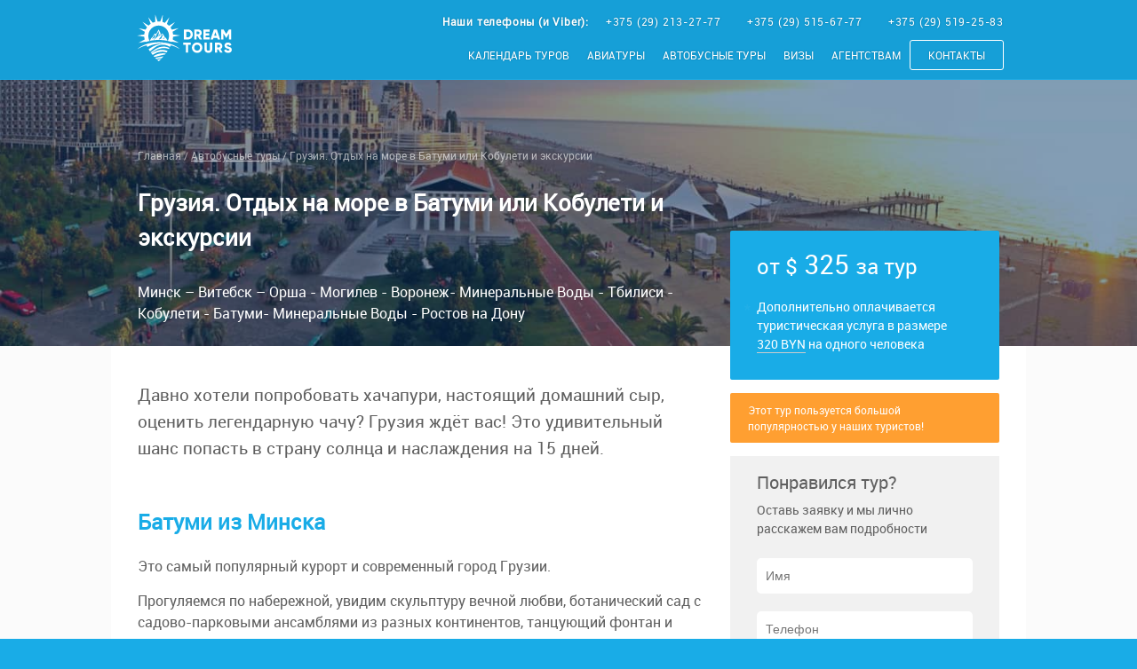

--- FILE ---
content_type: text/html; charset=UTF-8
request_url: https://dreamtours.by/tour/avtobusnyj-tur-v-gruziyu-s-otdykhom-na-more-v-batumi
body_size: 28840
content:

    <!doctype html>
    <html class="no-js" lang="ru">
    <head>
        <meta charset="UTF-8">

        <meta name="csrf-param" content="_csrf-frontend">
    <meta name="csrf-token" content="3X2h-JrG5OaYFPuudIeWWB6_agAamHVvRrjMb-ic6d22S8-qz6OtqcdbjOZAsaBgSP4LV178RAl035o8ivie5A==">
        <title>Грузия. Отдых на море в Батуми или в Кобулети и экскурсии. 16 дней! | DREAM TOURS</title>
        <meta name="description" content="Грузия. Отдых на море в Батуми и экскурсии. 16 дней. Отдых в Батуми на берегу Черного моря + экскурсия по Батуми и экскурсии по горной Аджарию, Тбилиси, Мцхету. Подробнее: ☎ +375 ( 29 ) 519-25-83">
<meta name="keywords" content="пляжный отдых 2024, батуми из витебска, туры в грузию из витебска, грузия отдых из витебска 2024, отдых в грузии из минска, пляжный отдых 2024, курорт...">
<meta property="og:title" content="Грузия. Отдых на море в Батуми или в Кобулети и экскурсии. 16 дней! | DREAM TOURS">
<meta property="og:type" content="product">
<meta property="og:url" content="https://dreamtours.by/tour/avtobusnyj-tur-v-gruziyu-s-otdykhom-na-more-v-batumi">
<meta property="og:image" content="https://dreamtours.by/images/tours/0/403/base_5a9bca903625c.jpg">
<meta property="og:description" content="Грузия. Отдых на море в Батуми и экскурсии. 16 дней. Отдых в Батуми на берегу Черного моря + экскурсия по Батуми и экскурсии по горной Аджарию, Тбилиси, Мцхету. Подробнее: ☎ +375 ( 29 ) 519-25-83">
<link href="https://dreamtours.by/tour/avtobusnyj-tur-v-gruziyu-s-otdykhom-na-more-v-batumi" rel="canonical">
<link href="/css/common.min.css?v=1553590551" rel="stylesheet">
<style>
.header{
    background: rgba(22, 155, 209, 0.7);
    border-bottom: 1px solid #19ace7;
}

.main-widget__tour__block__sales--p{
    position: relative;
    margin: 0 !important;
    font-size: 10px !important;
    color: #fff !important;
    background-color: red !important;
    padding: 5px 30px 5px 50px !important;
    text-transform: uppercase !important;
    box-shadow: 0 2px 8px 0 rgba(0,0,0,.4) !important;
}

.main-widget__tour__block__sales--p:before{
    content: '';
    z-index: -1;
    background-color: red !important;
    position: absolute;
    left: 0;
    top: 0;
    bottom: 0;
    right: 0;
    box-shadow: 0 2px 8px 0 rgba(0,0,0,.4);
}

.interlux__tour{
    position: relative;
    background-repeat: no-repeat;
    background-position: center center;
    -webkit-background-size: cover;
    background-size: cover;
    width: 100%;
    height: 300px;
}

.interlux__tour:before{
    content: '';
    position: absolute;
    top: 0;
    left: 0;
    right: 0;
    bottom:0;
    background-color: rgba(13,60,109,0.5);
    z-index:1;
}

.interlux__tour .container{
    height: 100%;
    position: relative;
    background-color: inherit;
}

.interlux__tour__block{
    position: absolute;
    bottom: 0;
    left: 0;
    width: 100%;
    z-index: 2;
}

.interlux__tour__title{
    position: relative;
    padding-top: 25px;
    margin: 0 0 0 30px;
    color:#fff;
    font-size: 26px;
    text-align: left;
    z-index: 2;
}

.interlux__tour__title a{
    color: #fff;
    text-decoration: none;
}
.interlux__tour__route{
    position: relative;
    padding-top: 30px;
    margin: 0 0 25px 30px;
    color:#fff;
    text-align: left;
    z-index: 2;
}

.breadcrumbs{
    margin-left: 30px;
    background: transparent;
    color: rgba(255,255,255,0.6);
    z-index: 2;
}

.breadcrumbs a{
    color: rgba(255,255,255,0.6);
}

.breadcrumbs a:hover{
    text-decoration: none;
}

.tour__header__price{
    float: none !important;
    background:#19ace7;
    padding: 15px 30px 30px;
    margin: -170px 0 15px 0 !important;
    z-index: 1000;
    position: relative;
    text-align: left !important;
    border-radius: 2px;
}

.tour__header__price--old{
    color:#fff;
    font-size: 18px;
    background:#ccc;
    padding: 10px 30px;
    margin: -10px 0 15px 0 !important;
    text-align: left !important;
}

.tour__header__price--new{
    font-size: 20px;
    color:#fff;
}

.tour__header__price__byn{
    text-align: left !important;
    font-size: 14px !important;
    color: #fff !important;
    padding: 15px 0 0 0;
    margin: 0;
    position: relative;
}

.tour__header__price__byn:before{
    content: '*';
    position: absolute;
    left: -15px;
    top: 12px;
    font-size: 20px;
    animation: blinker 1s linear infinite;
}

.tour__header__price__byn span{
    border-bottom: 1px solid #ccc;
}

.tour__header__price__before{
    color: #fff;
    font-size:24px;
}

.tour__header__price__currency{
    color: #fff;
    font-size:24px;
}

.tour__header__price__price{
    color: #fff;
}

.tour__header__price__text{
    color: #fff;
    font-size:24px;
}

.tour__tags{
    padding: 10px;
}

.tour__tags__tag{
    list-style-type: none;
    background: #ccc;
    border-radius: 2px;
    color:#fff;
    padding: 3px 10px;
    display: inline-block;
    font-size: 11px;
}

.tour__tags__tag a{
    color:#fff;
}


.tour__tags__tag a:hover{
    text-decoration: none;
}

.tour__tags__tag:before{
    content: '#';
}



@keyframes blinker {
  50% {
    opacity: 0;
  }
}

body .tour__form__wrap{
    background-color: #f1f1f1 !important;
}

body .tour__form p,
body .tour__form__text,
body .tour__manager__phone{
    color: #5f5f5f !important;
}

.good{
    text-align: left; 
    color: #fff; 
    background: #ff9f31; 
    padding: 10px 20px;
    margin-bottom: 15px; 
    border-radius: 2px; 
    font-size: 12px;
}

.payinfo{
    margin-top:10px;
    text-align: left; 
    color: #fff; 
    background: #62b7b3; 
    padding: 10px 20px;
    margin-bottom: 15px; 
    border-radius: 2px; 
    font-size: 12px;
}

@media (max-width: 990px){
    .interlux__tour{
        padding-top: 65px;
    }
    
    .interlux__tour__title{
        font-size: 1.5em;
    }
    
    .interlux__tour__route{
        font-size: 0.8em;
    }
}

@media (max-width: 480px){
    .interlux__tour{
        height: 500px;
    }

    .interlux__tour:before{
        background-color: rgba(13,60,109,0.7);
    }

    .interlux__tour__title{
        font-size: 18px;
        text-transform: uppercase;
    }

    .interlux__tour__route{
        font-size: 11px;
        padding-top: 10px;
    }

    .tour__main{
        padding-top: 0 !important;
    }

    .tour__info{
        padding: 0 15px;
        font-size: 12px;
        line-height: 135%;
    }

    .tour__info__title{
        font-size: 18px !important;
    }

    .accordionTitle{
        padding: 10px !important;
        font-size: 14px;
    }

    .accordion-content p{
        font-size: 14px !important;
        line-height: 145% !important;
    }

    .responsive-table{
        font-size: 12px;
        overflow-x: scroll;
    }

    .td-price{
        padding: 0 10px !important;
    }

    .td-price .price{
        font-size: 12px !important;
    }

    .td-price.inside{
        font-size: 11px !important;
        padding: 0 5px !important;
    }

    .tour__info--meals,
    .tour__info--details{
        padding: 0 30px;
    }

    .tour__detail-text *,
    .tour__detail-text li{
        font-size: 14px !important;
    }

    .tour__block-reviews__section__pict{
        float: none !important;
        width: 100%  !important;
        text-align: left  !important;
        padding-left: 15px;
    }

    .tour__block-reviews__section__pict__logo{
        float: right;
        width: 50px  !important;
        height: 50px  !important;
    }

    .tour__block-reviews__section__text{
        width: 100%;
        padding: 0 15px !important;
    }

    .tour__block__section__pict__data{
        font-size: 12px;
    }

    .td-date{
        width: 90px;
    }

    .td-price-icon{
        width: 60px;
    }

    .td-price-cost{
        width: 100px;
    }

    .tour__header__price{
        margin-top: 0 !important;
    }
}

.hotel-warning {
    margin: 15px 0 15px 0 !important;
}
</style>
<style>

</style>
<style>
.no-padding{
    padding: 0 !important;
}

.hotel-search-result{
    position: relative;
    margin-top: 15px;
    margin-right: 15px;
    background-color: #f1f1f1;
    border-radius: 3px;
    overflow: hidden;
}

    .hotel-search-result__link{
        position: relative;
        display: block;
        width: 100%;
        height: 100px;
        background-size: cover;
        background-position: center center;
        background-repeat: no-repeat;
        border-radius: 3px;
    }
    
        .hotel-search-result__link--hot{
            display: inline-block;
            padding: 3px 10px;
            font-size: 11px;
            color: #ffffff;
            background-color: #E06EC8;
            position: absolute;
            top: 5%;
            left: 5px;
            border-radius: 2px;
        }
    
        .hotel-search-result__link--created{
            display: inline-block;
            padding: 3px 10px;
            font-size: 11px;
            color: #E06EC8;
            background-color: #ffffff;
            position: absolute;
            bottom: 5%;
            right: 5px;
            border-radius: 2px;
            opacity: 0.3;
        }
        
        .hotel-search-result__link--created:hover{
            opacity: 1;
        }
    
    .hotel-search-result__info{
        
    }

    .hotel-search-result__title{
        max-width: 100%;
        overflow: hidden;
        text-decoration:none;
        font-size: 16px;
        padding: 13px 0 0 10px;
        display: inline-block;
        line-height: 16px;
        height: 40px;
    }
    
        .hotel-search-result__title span{
            border-bottom: 1px solid #ccc;
        }
        
        .hotel-search-result__title:hover span{
            border-bottom: 0;
        }

    .hotel-search-result__subtitle{
        font-size: 12px;
        text-transform: uppercase;
        margin-top: 45px;
        margin-bottom: 15px;
    }

    .hotel-search-result__description{
        margin-top: -5px;
        font-size: 10px;
        padding: 0 0 0 10px;
        overflow: hidden;
        max-height: 30px;
        width: 100%;
    }
    
    .hotel-search-result__country{
        font-size: 12px;
        padding-left: 10px;
        color: #19ace7;
    }
    
    .hotel-search-result__adults{
        font-size: 12px;
        padding-left: 10px;
    }
    
    .hotel-search-result__p{
        font-size: 12px;
        padding-left: 10px;
    }

    .hotel-search-result__cost{
        font-size: 16px;
        text-align: right;
        color: #E06EC8;
        padding-top: 10px;
    }

    .hotel-search-result__cost--old{
        display: block;
        font-size: 12px;
        color: #808080;
        line-height: 20px;
        text-decoration: line-through;
    }
    
    .hotel-search-result__cost--rating{
        display: block;
        text-align: right;
        font-size: 12px;
        color: #808080;
    }
    
    .hotel-search-result__cost--rating-main{
        line-height: 200%;
        font-size: 20px;
    }

    .hotel-search-result__stars{
        position: absolute;
        bottom: 10px;
        right: 15px;
        font-size: 10px;
        line-height: 145%;
        color: #ffa026;
    }

.hotel-search-result__box-countries{
    padding: 0 10px 15px; 
    position: relative;
}

.hotel-search-result__box-countries.no-active:after{
    content: '';       
    position: absolute;
    left: 0;
    top: 0;
    right: 0;
    bottom: 0;
    z-index: 10;
    background-color: rgba(255,255,255,0.7); 
}

.hotel-search-result__filters__control {
    display: block;
    position: relative;
    padding-left: 30px;
    margin-bottom: 10px;
    cursor: pointer;
    font-size: 14px;
    line-height: 25px;
    white-space: nowrap;
}


.hotel-search-result__filters__control__indicator:after {
    content: '';
    position: absolute;
    display: none;
    left: 8px;
    top: 4px;
    width: 5px;
    height: 8px;
    border: solid #fff;
    border-width: 0 2px 2px 0;
    transform: rotate(45deg);
}

.hotel-search-result__filters__control input:checked ~ .hotel-search-result__filters__control__indicator{
    background-color: #19ace7;
}

.hotel-search-result__filters__control input:checked ~ .hotel-search-result__filters__control__indicator:after{
    display: block;
}

.hotel-search-result__filters__control--colored{
    color: #E06EC8;
}

.hotel-search-result__filters__control input {
    position: absolute;
    z-index: -1;
    opacity: 0;
}

.hotel-search-result__filters__control__indicator {
    position: absolute;
    top: 2px;
    left: 0;
    height: 20px;
    width: 20px;
    border-radius: 2px;
    background: #e6e6e6;
    cursor: pointer;
    font-size: 16px;
    line-height: 25px;
}

.hotel-search-result__filters__control--stars{
    font-size: 12px;
    color: #ffa026;
}

.hotel-warning{
    background: rgb(210, 64, 64);
    margin: 15px 15px 0 -15px;
    padding: 10px 15px;
    color: #fff;
    font-size: 14px;
    border-radius: 2px; 
    text-decoration: none;
}

    .hotel-warning a{
        color: #fff;
        text-decoration: none;
        border-bottom: 0;
        border-bottom: 1px solid rgba(255,255,255,0.7);
    }
</style>
<style>    
    .subscribe-form{
        position:relative;
        height: 250px;
        background-image: url(/upload/main-5.jpg);
        background-size: cover;
        background-position: top center;
        background-repeat: no-repeat;
        overflow: hidden;
    }
    
    .subscribe-form > .container{
        position:relative;
        z-index:5;
        background-color: transparent !important; 
        padding: 0; 
        height: 100%;"
        
    }
    
    .subscribe-form:before{
        content: '';
        position: absolute;
        left: 0;
        top: 0;
        bottom: 0;
        right: 0;
        z-index: 1;
        background-color: rgba(0,0,0,0.3);
    }
     
        .subscribe-form-title{
            text-align: center;
            padding-top: 40px;
            font-size: 1.7em;
            color: #fff;
            margin-bottom: 10px;
        }
        
        .subscribe-form-subtitle{
            text-align: center;
            margin: 0;
            padding-top: 0;
            font-size: 1em;
            color: #fff;
            opacity: 0.7;
        }
        
    .subscribe-form-block{
        margin: 0 auto;
        position: relative;
        width: 350px;
        margin-top: 25px;
    }
    
    .subscribe-form-block__input{
        border-radius: 3px;
        border: 3px solid rgba(255,255,255,0.2);
        width: 100%;
        height: 40px;
        background-color: rgba(255,255,255,0.05);
        padding: 0 140px 0 15px;
        color: #ffffff;
        z-index: 1;
    }
    
        .subscribe-form-block__input:focus{
            outline: none;
        }
        
        .subscribe-form-block__input::-webkit-input-placeholder {color:#cccccc;}
        .subscribe-form-block__input::-moz-placeholder          {color:#cccccc;}/* Firefox 19+ */
        .subscribe-form-block__input:-moz-placeholder           {color:#cccccc;}/* Firefox 18- */
        .subscribe-form-block__input:-ms-input-placeholder      {color:#cccccc;}
    
    .subscribe-form-block__button{
        position:absolute;
        right: 3px;
        top: 3px;
        height: 34px;
        border: 0;
        border-radius: 1px;
        padding: 0 15px;
        background-color: #19ace7;
        color: #fff;
        font-size: 14px;
        width: 130px;
        cursor: pointer;
        z-index: 2;
        text-decoration: none;
        text-align: center;
        line-height: 34px;
    }
    
        .subscribe-form-block__button:hover{
            background-color: #ffbf0f;
        }
        
    .phPhone{
        display: none;
    }
    
    @media only screen and (max-width: 640px){
        .subscribe-form-title{
            margin-top: 0;
            padding-top: 30px;
        }
    }
</style>
<style>
    body,
    .tour__header__price,
    .tour__form__wrap {
        background: #19ace7 !important;
    }

    a, h2, h3, h4, h5{
        color: #19ace7;
    }

    .common__header__title,
    .aviatours__header__title,
    .contacts__header__title{
        color: #19ace7 !important;
    }

    @media only screen and (max-width: 991px){
        .header .container {
            background-color: #19ace7;
            width: 100%;
        }

        .header .menu{
            background-color: #19ace7;
        }

    }
    
</style>
<style>
    .header-form{
        z-index: 9000;
        color: #ffffff;
        position: fixed;
        height:90px;
        top: -150px;
        left: 0;
        right: 0;
        background: #19ace7;
        transition: all 1s;
    }
    
        
        .header-form__title{
            line-height: 115%;
            padding-top: 20px;
            font-weight: bold;
            font-size: 24px;
        }
        
        .header-form__description{
            display: block;
            font-size: 15px;
            text-transform: none;
            font-weight: normal;
        }
        
        .header-form__image{
            border: 3px solid #1397cc;
            height: 60px;
            width: 60px;
            display: block;
            float: right;
            border-radius: 50%;
            overflow: hidden;
            margin-top: 15px;
        }
        
        .header-form__image img{
            width: 100%;
        }
        
    .header-form-block{
        position: relative;
        width: 350px;
        margin-top: 25px;
    }
    
    .header-form-block__input{
        border-radius: 3px;
        border: 3px solid #1397cc;
        width: 100%;
        height: 40px;
        background-color: rgba(255,255,255,0.3);
        padding: 0 140px 0 15px;
        color: #ffffff;
        z-index: 1;
    }
    
        .header-form-block__input:focus{
            outline: none;
        }
        
        .header-form-block__input::-webkit-input-placeholder {color:#1397cc;}
        .header-form-block__input::-moz-placeholder          {color:#1397cc;}/* Firefox 19+ */
        .header-form-block__input:-moz-placeholder           {color:#1397cc;}/* Firefox 18- */
        .header-form-block__input:-ms-input-placeholder      {color:#1397cc;}
    
    .header-form-block__button{
        position:absolute;
        right: 3px;
        top: 3px;
        height: 34px;
        border: 0;
        border-radius: 3px;
        padding: 0 15px;
        background-color: #ff9f31;
        color: #fff;
        font-size: 14px;
        width: 130px;
        cursor: pointer;
        z-index: 2;
        text-decoration: none;
        text-align: center;
        line-height: 34px;
    }
    
        .header-form-block__button:hover{
            background-color: #ffbf0f;
        }
        
    .phPhone{
        display: none;
    }

    @media only screen and (max-width: 991px){
        .header-form{
            display: none !important;
            top: -300px !important;
            z-index: -999;
        }
    }
    
</style>
<script>var inputmask_6f0f0ac2 = {"mask":"+375 (99) 999-9999"};</script>
        <meta name="geo.placename" content="улица Советская, 17 помещение 2, Витебск, Республика Беларусь, 210026" />
        <meta name="geo.position" content="55.1993384;30.2061704" />
        <meta name="geo.region" content="RU-город Витебск" />
        <meta name="ICBM" content="55.1993384, 30.2061704" />

        <link href="/favicon.ico" rel="shortcut icon" type="image/x-icon" />
        <meta name="robots" content="index, follow" />

        <meta name="viewport" content="width=device-width, initial-scale=1">
        <meta name="format-detection" content="telephone=no">
        <meta name="apple-mobile-web-app-capable" content="yes">
        <meta name="yandex-verification" content="3a4aae5e7e26e2db" />
        <meta name='wmail-verification' content='cae1aa5086460575bd8058a5cf8c8f00' />
        <meta name="telegram:channel" content="@mydreamtours" />

        <meta http-equiv="x-ua-compatible" content="ie=edge">

        <link rel="apple-touch-icon" href="/images/touch-icon-iphone.png">
        <link rel="apple-touch-icon" sizes="76x76" href="/images/touch-icon-ipad.png">
        <link rel="apple-touch-icon" sizes="120x120" href="/images/touch-icon-iphone-retina.png">
        <link rel="apple-touch-icon" sizes="152x152" href="/images/touch-icon-ipad-retina.png">
        
        <style>.sticky{position:fixed;top:0;z-index:101}.stop{position:relative;z-index:1}.tour-actions{position:absolute;right:25px;top:0;width:100px;height:30px;z-index:100}.tour-actions a{cursor:pointer;float:right;display:inline-block;margin-left:10px;width:30px;height:30px;line-height:22px;text-align:center;border-radius:15px;padding:5px;text-decoration:none;background:#19ace7;color:#fff;font-size:18px}.tour__container{padding:30px 15px 0;position:relative;background:#fff}.tour__header{background-color:#fbfbfb;position:relative}.tour__header__title{margin-bottom:0;font-family:'Roboto';color:#19ace7;font-size:34px;line-height:125%}.tour__header__route{padding-top:25px;margin:0}.tour__header__price{float: none !important; background: #19ace7; padding: 15px 30px 30px; z-index: 1000; position: relative; text-align: left !important; border-radius: 2px; margin-top: 33px; margin-bottom: 0; color: #ffffff;font-size: 30px;}.tour__header__price__byn{display:block;color:red;text-decoration:none;font-size:12px}.tour__anchors{padding:30px 0}.tour__anchors a{color:#fff;margin-right:30px}.tour__main{background-color:#fbfbfb}.tour__main .container{padding-top:40px;padding-bottom:50px}.tour__slider{margin:0 auto;width:100%;overflow:hidden}.tour__slider__wrap{overflow:hidden;margin-bottom:30px}.tour__slider__inner{width:9999px;height:300px;position:relative;transition:left 400ms linear}.tour__slider__inner__slide{float:left;width:660px;height:390px;position:relative;overflow:hidden;margin-bottom:20px}.tour__slider__inner__slide img{width:100%}.tour__slider__nav{display:none;margin:1em 0;text-align:center}.tour__slider__nav a{width:100px;height:60px;text-align:center;text-decoration:none;color:#000;display:inline-block;line-height:2;margin:.3em}.tour__slider__nav a img{width:100%}.tour__slider__nav a.current{border-color:#000}.tour__form{overflow:hidden;transform:translate3d(0,0,0)}.tour__form__wrap{background-color:#19ace7;padding:30px;padding-top:15px}.tour__form__text{color:#fff;font-family:'Roboto';font-size:20px;margin-top:0}.tour__form__text span{font-family:'Roboto';font-size:14px;display:inline-block;margin-top:5px}.tour__form form{overflow:hidden;padding-bottom:30px;border-bottom:1px solid #fff;color:#fff}.tour__form input{border:none;width:100%;height:40px;margin-bottom:20px;padding-left:10px;font-size:14px;-webkit-border-radius:5px;-moz-border-radius:5px;border-radius:5px}.tour__form input:focus{outline:none}.tour__form button{color:#fff;background-color:#ff9f31;border:none;float:right;padding:10px 30px;border-radius:3px;text-transform:uppercase;font-size:14px;cursor:pointer}.tour__form button:focus{outline:none}.tour__send{color:#fff;display:none;text-align:center}.tour__send.show{display:block}.tour__manager{color:#fff}.tour__manager__img{float:none;width:100px;height:100px;-webkit-border-radius:50%;-moz-border-radius:50%;border-radius:50%;margin:0 auto;display:block}.tour__manager__name{text-align:center;font-family:'Roboto';font-size:18px}.tour__manager__phone{text-align:center;font-size:15px;color:#fff;text-decoration:none;display:block}.tour__info__title{border-bottom:1px solid #19ace7;padding-bottom:15px;margin-top:0;font-size:1.5em;color:#19ace7;display:block}.tour__info strong{font-family:'Roboto'}.tour__info p{font-size:16px;line-height:1.5em;margin:0;margin-bottom:15px!important;border:none;background:0 0!important;box-shadow:none!important}.tour__info ul{padding-left:2em}.tour__info li{font-size:16px;margin:8px 0;padding-left:6px}.tour__info table{border:1px solid #19ace7;width:100%;font-size:14px;border-spacing:0;border-collapse:collapse;margin-bottom:15px!important}.tour__info table td{padding:10px}.tour__info dd p:first-child{padding-top:15px}.tour__center{text-align:center!important}.tour__tbl-calendar{border-spacing:0;margin:0 auto 30px}.tour__tbl-calendar td{text-align:center!important;width:24px;height:24px;line-height:100%;font-size:12px;padding:5px!important}.tour__tbl-calendar .start-date,.tour__tbl-calendar .end-date{padding:0!important}.tour__tbl-calendar .highlight{color:#fff;background-color:#4face2;border-radius:50%;padding:7px;width:30px;height:30px;line-height:17px;border:0;display:inline-block}.tour__tbl-calendar .booked{background-color:#d1d1d1}.tour__tbl-calendar .start-date,.tour__tbl-calendar tr td.booked:first-of-type{border-radius:50% 0 0 50%}.tour__tbl-calendar .end-date,.tour__tbl-calendar tr td.booked:last-of-type{border-radius:0 50% 50% 0}.tour__domid{cursor:pointer}.tour__show{-webkit-transition:all 1s ease-out .5s;-moz-transition:all 1s ease-out .5s;-o-transition:all 1s ease-out .5s;transition:all 1s ease-out .5s}.tour__block-reviews__section{border-bottom:1px solid #c3c3c3;padding-bottom:20px;padding-right:20px;margin-top:20px}.tour__block-reviews__section:after{display:block;content:'';clear:both}.tour__block-reviews__section__pict{width:130px;vertical-align:top;display:inline-block;text-align:center;float:left}.tour__block-reviews__section__pict__logo{width:90px;height:90px;-webkit-border-radius:50%;border-radius:50%;display:block;margin-bottom:20px;margin-left:20px}.tour__block-reviews__section__pict__star{width:15px;display:inline-block}.tour__block-reviews__section__pict__data{margin:0;font-size:12px;color:#c3c3c3}.tour__block-reviews__section__text{display:block;padding-left:150px;line-height:22.4px}.tour__block-reviews__section__text__head{color:#19ace7;font-size:12px;text-transform:uppercase;margin:0}.tour__block-reviews__section__text__title{margin:0;font-size:22px;padding:10px 0}.tour__block-reviews__section__text__body{margin:0;font-size:13px}.tour__block-reviews__section__text__body *{font-family:'Roboto'!important;font-size:14px!important}.tour__block-calendar{height:0;overflow:hidden;transition:height .7s ease-in-out}.tour__block-calendar--show{height:70px}.accordion dl,.accordion-list{border:1px solid #ddd}.accordion dl:after,.accordion-list:after{content:"";display:block;height:1em;width:100%;background-color:#138aba}.accordion dd,.accordion__panel{background-color:#eee;font-size:1em;line-height:1.5em;margin-left:0}.accordion p{padding:0 2em}.accordion{margin-top:30px;margin-bottom:50px;position:relative;background-color:#eee}.accordionTitle,.accordion__Heading{background-color:#19ace7;font-weight:700;padding:1em;display:block;text-decoration:none;color:#fff;transition:background-color .5s ease-in-out;border-bottom:1px solid #169bd1}.accordionTitle small,.accordion__Heading small{margin-right:5px}.accordionTitle:hover,.accordion__Heading:hover{background-color:#138aba}.accordionTitleActive,.accordionTitle.is-expanded{background-color:#138aba}.accordionItem{height:auto;overflow:hidden;max-height:150em;transition:max-height 1s}@media screen and (min-width:48em){.accordionItem{transition:max-height .5s}}.accordionItem.is-collapsed{max-height:0}.no-js .accordionItem.is-collapsed{max-height:auto}.animateIn{animation:accordionIn .45s normal ease-in-out both 1}.animateOut{animation:accordionOut .45s alternate ease-in-out both 1}@keyframes accordionIn{0%{opacity:0;transform:scale(.9) rotateX(-60deg);transform-origin:50% 0}to{opacity:1;transform:scale(1)}}@keyframes accordionOut{0%{opacity:1;transform:scale(1)}to{opacity:0;transform:scale(.9) rotateX(-60deg)}}@media only screen and (max-width:991px){.sticky{position:fixed;top:65px!important;z-index:1}.tour__header{padding-top:90px}.tour__slider__inner{height:300px}.tour__slider__inner__slide{width:452px;height:305px}.tour__slider__nav a{width:125px;height:70px}.tour__form button{width:100%}.tour__manager{text-align:center}.tour__manager__img{margin:0 auto;float:none}.tour__manager__name{font-size:22px;margin-bottom:5px;margin-top:10px}.tour__manager__phone{margin-top:5px;margin-bottom:0}}@media only screen and (max-width:767px){.tour__form__wrap{display:none}.tour__slider__inner__slide{width:93vw;height:auto}.tour__header__title__wrap{width:100%}.tour__header__price{float:left;margin-top:20px}.tour__header__price__wrap{width:100%}.tour__header__price__byn{text-align:left}}@media only screen and (max-width:700px){.tour__main{padding-top:30px}}@media only screen and (max-width:500px){.container{padding:0}.accordion p{padding:0 2em}.tour__header__title{font-size:30px}.tour__header__price{font-size:28px}.tour__slider__inner{height:auto}.tour__slider__nav a{width:90px}}@media only screen and (max-width:370px){.tour__slider__wrap{margin-bottom:0}.tour__slider__nav a{width:70px}}.date-availability{border-top:1px solid #19ace7}.date-availability .detail-sidebar .scroll-heading{padding-top:45px}.date-availability-cn .tabs-availability{background-color:#f6f6f6;font-size:0;border:1px solid #19ace7;padding:0;margin:0;list-style:none;margin-top:20px}.date-availability-cn .tabs-availability li{display:table-cell;font-size:16px;height:53px;vertical-align:middle;position:relative;border-right:1px solid #19ace7}.date-availability-cn .tabs-availability li:after{display:none;content:'';right:0;position:absolute;left:0;border-bottom:1px solid #fff;bottom:-1px}.date-availability-cn .tabs-availability li:last-child{border-right:0}.date-availability-cn .tabs-availability li a{display:table-cell;display:block;padding:0 15px;text-decoration:none;color:#666;text-transform:capitalize}.date-availability-cn .tabs-availability li.active{background-color:#fff}.date-availability-cn .tabs-availability li.active:after{display:block}.date-availability-cn .cruise-dates-table th{border-bottom:0;font-weight:600;text-align:center;line-height:40px}.date-availability-cn .cruise-dates-table th.th-date{text-align:left}.date-availability-cn .cruise-dates-table th:first-child{padding-left:0}.date-availability-cn .cruise-dates-table th:last-child{padding-right:0}.date-availability-cn .cruise-dates-table td{border:0;vertical-align:middle;padding:3px 0}.date-availability-cn .cruise-dates-table td.td-radio{width:30px;text-align:center}.date-availability-cn .cruise-dates-table td.td-radio label{width:16px;height:21px;padding:0}.date-availability-cn .cruise-dates-table td.td-radio label:after{background-color:#58c05a}.date-availability-cn .cruise-dates-table td.td-date{color:#111}.date-availability-cn .cruise-dates-table td.td-price{text-align:center;position:relative}.date-availability-cn .cruise-dates-table td.td-price img{width:25px}.date-availability-cn .cruise-dates-table td.td-price:before{height:30px;top:50%;left:0;position:absolute;content:'';-webkit-transform:translate(0,-50%);-moz-transform:translate(0,-50%);-ms-transform:translate(0,-50%);-o-transform:translate(0,-50%);border-left:1px solid #19ace7}.date-availability-cn .cruise-dates-table td.td-price .price-box{display:inline-block}.date-availability-cn .cruise-dates-table td.td-price .price-box .price{color:#999;font-size:13px;display:block}.date-availability-cn .cruise-dates-table td.td-price .price-box .price ins{text-decoration:none;color:#19ace7;font-weight:700;font-size:14px}.date-availability-cn .cruise-dates-table td.td-price .price-box .price.night{margin-top:3px;padding-top:3px;color:#666;font-size:14px;border-top:1px solid #19ace7}.date-availability-cn .cruise-dates-table td.td-price .price-box .price.night small{color:#999;font-size:13px}.notice__block{position:fixed;top:80px;left:20px;border-radius:35px;width:300px;height:70px;background-color:rgba(255,160,38,.9);color:#fff;z-index:1000;box-shadow:0 0 5px #fff}.notice__block__pict{width:60px;height:60px;position:absolute;left:5px;top:5px;line-height:59px;border-radius:50%;text-align:center;font-size:42px;color:#19ace7;background-color:rgba(255,255,255,.7)}.notice__block__title{display:inline-block;vertical-align:top;margin:0;padding:10px 5px 7px}.notice__block__body{font-size:14px;display:inline-block;margin:0;vertical-align:top;padding:15px 15px 17px 80px}.notice__block a{outline:thin;text-decoration:none;color:#595a5a}</style>
    </head>

    <body>
                <noscript><iframe src="https://www.googletagmanager.com/ns.html?id=GTM-5XCPC37" height="0" width="0" style="display:none;visibility:hidden"></iframe></noscript>

        <header>
            <div class="header">
                <div class="container">
                    <div class="header__container">
                        <a href="/" title="Dream Tours">                        <svg class="header__logo" viewbox="0 0 500 200" fill="#FFFFFF">
                            <g>
                                <g>
                                    <g>
                                        <g id="XMLID_1_">
                                            <g>
                                                <path d="M402.12,134.71l-7.24,4.24c-1.29-2.69-3.06-4.35-6.49-4.35c-2.69,0-4.03,1.34-4.03,2.85
                        c0,1.71,0.91,2.89,6.76,4.66c5.69,1.72,12.08,3.71,12.08,11.65c0,7.24-5.8,11.53-13.95,11.53c-7.89,0-12.94-3.75-15.03-9.28
                        l7.4-4.29c1.35,3.11,3.65,5.2,7.89,5.2c4.08,0,5.1-1.61,5.1-3.05c0-2.31-2.15-3.22-7.78-4.78
                        c-5.58-1.56-11.05-4.24-11.05-11.43c0-7.24,6.11-11.43,12.61-11.43C394.56,126.23,399.39,129.18,402.12,134.71z"/>
                                                <polygon points="401.05,77.33 401.05,114.89 392.47,114.89 392.47,93.05 382.75,108.99 381.79,108.99
                        372.08,93.05 372.08,114.89 363.49,114.89 363.49,77.33 372.08,77.33 382.27,94.01 392.47,77.33                    "/>
                                                <path d="M360.94,150.75l8,13.79h-9.23l-7.09-12.34h-4.08v12.34h-8.58v-37.56h15.02
                        c7.14,0,12.88,5.74,12.88,12.88C367.86,144.47,365.07,148.66,360.94,150.75z M359.28,139.86c0-2.74-1.93-4.83-4.3-4.83h-6.44
                        v9.66h6.44C357.35,144.69,359.28,142.6,359.28,139.86z"/>
                                                <path d="M346.96,77.33l12.77,37.56h-9.39l-1.88-5.9h-13.95l-1.88,5.9h-9.39l12.77-37.56H346.96z M345.88,100.94
                        l-4.4-13.79l-4.4,13.79H345.88z"/>
                                                <path d="M329.76,126.98v25.44c0,8.04-6.23,12.87-14.49,12.87c-8.27,0-14.49-4.83-14.49-12.87v-25.44h8.59v24.68
                        c0,2.85,1.34,5.26,5.9,5.26s5.9-2.41,5.9-5.26v-24.68H329.76z"/>
                                                <polygon points="320.26,106.62 320.26,114.89 296.65,114.89 296.65,77.33 319.99,77.33 319.99,85.59
                        305.24,85.59 305.24,91.81 318.65,91.81 318.65,99.97 305.24,99.97 305.24,106.62                  "/>
                                                <path d="M283.63,101.1l7.99,13.79h-9.22l-7.09-12.34h-4.08v12.34h-8.58V77.33h15.02
                        c7.14,0,12.88,5.74,12.88,12.87C290.55,94.82,287.76,99.01,283.63,101.1z M281.97,90.2c0-2.73-1.93-4.82-4.3-4.82h-6.44v9.65
                        h6.44C280.04,95.03,281.97,92.94,281.97,90.2z"/>
                                                <path d="M273.08,126.23c10.78,0,19.53,8.48,19.53,19.53c0,11.06-8.75,19.53-19.53,19.53
                        c-10.79,0-19.54-8.47-19.54-19.53C253.54,134.71,262.29,126.23,273.08,126.23z M284.02,145.76c0-6.71-4.83-11.16-10.94-11.16
                        c-6.12,0-10.95,4.45-10.95,11.16c0,6.71,4.83,11.16,10.95,11.16C279.19,156.92,284.02,152.47,284.02,145.76z"/>
                                                <path d="M238.63,77.33c10.36,0,18.25,8.15,18.25,18.78c0,10.62-7.89,18.78-18.25,18.78h-15.02V77.33H238.63z
                         M248.61,96.11c0-6.44-4.08-10.52-9.98-10.52h-6.44v21.03h6.44C244.53,106.62,248.61,102.55,248.61,96.11z"/>
                                                <polygon points="248.83,126.98 248.83,135.24 239.17,135.24 239.17,164.54 230.58,164.54 230.58,135.24
                        220.92,135.24 220.92,126.98                     "/>
                                                <path d="M209.16,99.85l-26.22,4.96c-0.21,3.49-0.77,6.89-1.61,10.17l23.54,12.45l-26.34-4.31
                        c-0.24,0.55-0.47,1.1-0.73,1.63c-4.48-1.57-9.51-3.04-15.14-4.27c0.02-0.03,0.03-0.06,0.05-0.09
                        c3.13-5.61,4.93-12.06,4.93-18.93c0-21.45-17.39-38.84-38.84-38.84c-21.44,0-38.83,17.39-38.83,38.84
                        c0,6.84,1.77,13.25,4.88,18.84c0.03,0.06,0.07,0.12,0.1,0.18c-5.63,1.23-10.67,2.7-15.15,4.27c-0.25-0.53-0.48-1.07-0.71-1.61
                        l-26.22,4.68L76.28,115c-0.84-3.28-1.4-6.68-1.62-10.17l-26.22-4.57l26.37-4.04c0.33-3.48,1-6.86,1.96-10.12L53.69,72.85
                        l26.15,5.22c1.5-3.12,3.28-6.08,5.32-8.83L68.01,48.88l22.8,13.86c2.45-2.4,5.13-4.58,8-6.49l-9.16-24.99l16.69,20.82
                        c3.1-1.42,6.36-2.55,9.74-3.36l-0.06-26.62l8.57,25.29c1.39-0.11,2.79-0.18,4.21-0.18c2.06,0,4.09,0.12,6.08,0.34l9.05-25.03
                        l-0.6,26.67c3.04,0.84,5.98,1.94,8.78,3.27l16.7-20.71l-9.25,25.02c2.84,1.96,5.48,4.18,7.89,6.63l22.79-13.77l-17.26,20.36
                        c1.81,2.54,3.42,5.22,4.77,8.06l26.01-5.59l-22.93,13.62c0.96,3.26,1.63,6.64,1.96,10.12L209.16,99.85z"/>
                                                <path d="M148.5,126.63c42.99,5.42,59.47,24.27,59.47,24.27c-19.43-11.87-34-13.67-34-13.67
                        c-0.83,1.91-1.73,3.8-2.67,5.68c-6.92-3.94-11.52-5.67-18.05-7.31c-10.18-2.55-26.07,0.58-36.07,7.48
                        c-7.68,5.29-13.62,10.31-21.05,16.42c-1.74-2.56-3.44-5.2-5.06-7.9c3.06-2.05,6.83-4.56,12.13-7.82
                        c17.16-10.57,32.25-11.32,44.99-14.55L148.5,126.63z"/>
                                                <path d="M169.31,146.71c-0.73,1.35-1.49,2.69-2.27,4.01c-12.86-4.68-23.17-4.44-36.47-0.51
                        c-13.09,3.86-18.63,10.55-29.53,16.16c-0.73-0.97-1.45-1.96-2.17-2.96c7.93-4.9,11.82-8.95,21.95-14.82
                        c9.06-5.26,21.54-7.73,31.93-6.54C158.63,142.72,163.43,144.21,169.31,146.71z"/>
                                                <path d="M156.69,110.25l5.55,9.89c-9.48-1.92-20.44-3.24-33.07-3.5l0.02-1.03l10.17-4.71l2.56-8.45l2.85-3.46
                        l2.42-1.17h0.01l3.43,7.14L156.69,110.25z M143.19,113.97l8.56-4.12l-2.43-2.13L143.19,113.97z"/>
                                                <path d="M162.44,158.06c-1.32,1.99-2.67,3.92-4.03,5.8c-2.67-0.85-5.31-1.49-8.39-2.12
                        c-10.16-2.06-26.07,0.69-36.12,6.55c-2.73,1.59-5.23,3.14-7.67,4.72c-1.64-2.01-3.3-4.13-4.96-6.33
                        c10.79-4.38,17.34-8.55,30.34-11.8C142.16,152.25,153.23,154.9,162.44,158.06z"/>
                                                <path d="M155.36,167.96c-0.97,1.27-1.94,2.49-2.9,3.7c-1.7,0.11-3.35,0.3-4.92,0.6
                        c-11.57,2.2-20.2,5.03-33.61,8.51c-0.29,0.08-0.59,0.14-0.89,0.2c-1.11-1.24-2.25-2.53-3.41-3.89c2.24-1.3,4.76-2.68,7.86-4.2
                        c9.11-4.48,21.6-6.65,31.97-5.73C151.53,167.33,153.47,167.6,155.36,167.96z"/>
                                                <path d="M148.5,126.63l-0.31,2.6c-6.82,0.94-27.96,1.08-43.65,6.09c-7.12,2.27-12.82,4.84-18.19,7.69
                        c-0.96-1.9-1.87-3.83-2.72-5.78c0,0-14.57,1.8-34,13.67c0,0,21.43-24.52,79.17-25.67C135.91,125.37,142.47,125.87,148.5,126.63
                        z"/>
                                                <path d="M147.03,97.48l0.16,0.34l-2.42,1.17c-2.3-2.84-0.87-1.08-2.44-3.02l-3.96,4.22l-1.42,5.31l-4.49,4.14
                        l-3.27,5.97l-0.02,1.03c-0.17,0-0.34-0.01-0.51-0.01c-6.16,0.11-11.92,0.47-17.31,1.03l-0.21-2.05l12.88-10.73l1.35-2.17
                        l1.89,1.18l7.99-5.36c-0.21-0.7-0.35-1.16-0.45-1.46l2.11-0.64l0.28,0.91l5.23-5.56L147.03,97.48z"/>
                                                <path d="M146.86,178.36c-2.12,2.44-4.16,4.69-6.05,6.71c-0.53,0.1-1.05,0.19-1.59,0.26
                        c-8.54,1.18-14.41,2.11-19.14,3.17c-1.46-1.5-3.06-3.17-4.75-5.01C129.82,182.57,134.22,180.04,146.86,178.36z"/>
                                                <path d="M134.79,89.45l2.12,6.98l-2.11,0.64c-0.41-1.34,0.03,0.11-1.08-3.56l-6.46,10.38l-1.89-1.18l2.63-4.24
                        l1.05-7.17c-0.12-2.89-0.24-5.78-0.36-8.67l-4.62,8.9l-3.32,4.62l-1.13,5.17l-1.65,2.78l-2.06-1.22
                        c-0.4-3.33,0.03,0.26-0.8-6.59l-3.31,3.78l-2.14-1.03l0.75-1.56l4.61-5.26l3.16,3.01l4.46-6.21l6.08-11.69L134.79,89.45z"/>
                                                <path d="M138.44,187.55c-5.7,5.89-9.64,9.35-9.64,9.35s-2.13-1.87-5.5-5.18
                        C127.45,190.44,132.3,189.18,138.44,187.55z"/>
                                                <path d="M117.97,104.1l-6.83,11.51l0.21,2.05c-5.81,0.61-11.17,1.45-16.14,2.45l5.53-9.86l6.06-5.29l2.86-5.92
                        l2.14,1.03l-3.68,7.65l-5.06,4.41l8.25-2.1l4.6-7.15L117.97,104.1z"/>
                                            </g>
                                            <g>
                                            </g>
                                        </g>
                                    </g>
                                </g>
                            </g>
                        </svg>
                        </a>                        <div class="header__phones">
                            <strong class="header__phones__text">Наши телефоны (и Viber): </strong> <a href="tel:+375292132777" >+375 (29) 213-27-77 </a> <a href="tel:+375295156777" >+375 (29) 515-67-77 </a> <a href="tel:+375295192583" >+375 (29) 519-25-83</a>
                        </div>

                        <div class="header__hamburger" id="hamburger">
                            <div class="header__hamburger__box">
                                <div class="header__hamburger__inner"></div>
                            </div>
                        </div>

                        <ul class="menu slide" itemscope="" itemtype="http://www.schema.org/SiteNavigationElement">

                            <li class="menu__item" itemprop="name"><a class="menu__item__href" itemprop="url" href="/calendar">Календарь туров</a></li><li class="menu__item" itemprop="name"><a class="menu__item__href" itemprop="url" href="/aviatury">Авиатуры</a></li><li class="menu__item" itemprop="name"><a class="menu__item__href" itemprop="url" href="/tours">Автобусные туры</a></li><li class="menu__item"><a class="menu__item__href" href="/visa">Визы</a></li><li class="menu__item"><a class="menu__item__href" href="/agency" rel="nofollow">Агентствам</a></li><li class="menu__item menu__item--order" itemprop="name"><a class="menu__item__href" itemprop="url" href="/contacts">Контакты</a></li>                        </ul>
                    </div>
                </div>
            </div>
            <div class="header-form" id="headerForm">
    <div class="container" style="background-color: inherit;">
        <div class="row" id="phPhoneShow">
            <div class="col-sm-2">
                <span class="header-form__image">
                                        <img src="/images/manager/12.jpg" alt="">
                </span>
            </div>
            <div class="col-sm-4">
                <div class="header-form__title">
                    Подберем тур мечты.
                    <span class="header-form__description">
                        Перезвоним через 3 минуты!
                    </span>
                </div>
            </div>
            <div class="col-sm-6">
                                <form id="w1" class="header-form-block" action="/api/send-phone" method="post">
<input type="hidden" name="_csrf-frontend" value="3X2h-JrG5OaYFPuudIeWWB6_agAamHVvRrjMb-ic6d22S8-qz6OtqcdbjOZAsaBgSP4LV178RAl035o8ivie5A==">                <div class="form-group field-phoneSearch">
<input type="text" id="phoneSearch" class="header-form-block__input" name="phone" placeholder="Контактный телефон" data-plugin-inputmask="inputmask_6f0f0ac2">
</div>                <a href="javascript:;" onclick="sendPhone()" class="header-form-block__button">Жду звонка</a>
                </form>            </div>
        </div>
        <div class="phPhone row" id="phPhone">
            <div class="col-sm-12">
                <div class="header-form__title" style="text-align: center;padding-top: 30;">Спасибо! Заявка отправлена!</div>
            </div>
        </div>
    </div>
</div>

        </header>

        <main>
            



<div itemscope itemtype="http://schema.org/Product">
    <meta itemprop="description" content="Грузия. Отдых на море в Батуми и экскурсии. 16 дней. Отдых в Батуми на берегу Черного моря + экскурсия по Батуми и экскурсии по горной Аджарию, Тбилиси, Мцхету. Подробнее: ☎ +375 ( 29 ) 519-25-83">
    <meta itemprop="image" content="https://dreamtours.by/images/tours/0/403/base_5a9bca903625c.jpg">
    <div class="interlux__tour" style="background-image: url(/upload/tours/bg-403.jpg);">
        <div class="container">
            <div class="interlux__tour__block row">
                <div class="col-xs-12 col-sm-12 col-md-8 col-lg-8">
                    <div class="tour__header__title__wrap">
                        <div class="breadcrumbs">
                            <span>Главная</span> / <a href="/tours">Автобусные туры</a> / <span>Грузия. Отдых на море в Батуми или Кобулети и экскурсии</span>
                        </div>
                    </div>
                    <h1 class="interlux__tour__title" itemprop="name">Грузия. Отдых на море в Батуми или Кобулети и экскурсии</h1>
                    <p class="interlux__tour__route">Минск – Витебск – Орша - Могилев - Воронеж- Минеральные Воды - Тбилиси - Кобулети - Батуми- Минеральные Воды - Ростов на Дону</p>
                </div>
            </div>
        </div>
    </div>

    <div class="tour__main">
        <div class="container">
            <div class=" col-xs-12 col-sm-qw col-md-8 col-lg-8">
                <div class="tour__info">
                    
                    <p style="font-size: 1.2em; padding-bottom: 30px; line-height: 1.6em;">
Давно хотели попробовать хачапури, настоящий домашний сыр, оценить легендарную чачу? Грузия ждёт вас! Это удивительный шанс попасть в страну солнца и наслаждения на 15 дней.
</p><h2>Батуми из Минска</h2><p>Это самый популярный курорт и современный город Грузии.</p><p>Прогуляемся по набережной, увидим скульптуру вечной любви, ботанический сад с садово-парковыми ансамблями из разных континентов, танцующий фонтан и колоннады.</p><p>Батуми привлекателен со всех сторон: идеально подходит для отдыха и ночных развлечений.</p><h2>Кутаиси</h2><p>Приехав в Кутаиси, мы попадём в старинный город со своей древней историей.</p><p>Старый город на правом берегу реки Риони – это центр шедевров архитектуры, историко-культурных достопримечательностей. Увидим руины крепостной стены, живописные жилые кварталы из одноэтажных домиков, которые напоминают чем-то ласточкины гнезда.</p><p>Попробуем блюда самой утончённой кухни Имеретии: салат пхали, хинкали, хачапури с малосолёным сыром. Много пряностей, специй, соусов.</p><p>Этот город навсегда останется в вашем сердце.</p><h2>Аджария</h2><p>Горный воздух, нетронутая природа, арочные мосты – курорт-жемчужина Грузии.</p><p>Познакомимся со старинными памятниками, заглянем в таинственные ущелья, посмотрим на могучие водопады. Понежимся на морском пляже, узнаем всё о гостеприимстве грузинского народа и вкуснейших блюдах аджарской кухни.</p><p>И не забудем про сувениры: аджарский сыр, целебное розовое вино и специи – придутся всем по вкусу.</p>                    
                    <p>&nbsp;</p>
                                        <div class="tour__info__title">Что вас ожидает</div>
                    <div class="accordion">
                        <dl>
                                                            <dt>
                                    <a href="#accordion0" aria-expanded="false" aria-controls="accordion1" class="accordion-title accordionTitle js-accordionTrigger">
                                        <small>1 день:</small>&nbsp;Отправление из Минска, Витебска, Могилева                                    </a>
                                </dt>
                                <dd class="accordion-content accordionItem is-collapsed" id="accordion0" aria-hidden="true">
                                    <p>Отправление из Минска ориентировочно в 06:00, (Центральный автовокзал).</p><p>Транзит по территории России, прибытие в Воронеж вечером. </p><p>Размещение в отеле, 2-3х местные номера (кондиционер, TV, душ, туалет, wi-fi).&nbsp;Ночлег в отеле.</p>                                </dd>
                                                            <dt>
                                    <a href="#accordion1" aria-expanded="false" aria-controls="accordion1" class="accordion-title accordionTitle js-accordionTrigger">
                                        <small>2 день:</small>&nbsp;Транзит по территории России, Грузии.                                    </a>
                                </dt>
                                <dd class="accordion-content accordionItem is-collapsed" id="accordion1" aria-hidden="true">
                                    <p>Завтрак. Выезд из отеля ориентировочно 08:00-09:00. </p><p>Транзит по территории России, Грузии (~1470 км).&nbsp;<b>Ночной переезд.</b></p>                                </dd>
                                                            <dt>
                                    <a href="#accordion2" aria-expanded="false" aria-controls="accordion1" class="accordion-title accordionTitle js-accordionTrigger">
                                        <small>3 день:</small>&nbsp;Военно-грузинская дорога. Тбилиси                                    </a>
                                </dt>
                                <dd class="accordion-content accordionItem is-collapsed" id="accordion2" aria-hidden="true">
                                    <p>С 10:00-16:00 Прохождение Российско-Грузинской границы.</p><p>Проезжаем по исторической Военно-Грузинской дороге с живописными горными пейзажами.Посещение монументальной&nbsp;Арки дружбы народов,традиционная остановка околоминеральных источников, осмотр Крепости Ананури на Жинвальском водохранилище.*(При наличии времени, погодных условиях, мест на стоянке).После переезжаем в г. Тбилиси &nbsp;&nbsp;размещение в отеле 3*, 2-3х местные номера (кондиционер, TV, душ, туалет, wi-fi). Свободное время.&nbsp;Ночлег в отеле</p>                                </dd>
                                                            <dt>
                                    <a href="#accordion3" aria-expanded="false" aria-controls="accordion1" class="accordion-title accordionTitle js-accordionTrigger">
                                        <small>4 день:</small>&nbsp;Тбилиси, Мцхета, Кобулети, Батуми                                    </a>
                                </dt>
                                <dd class="accordion-content accordionItem is-collapsed" id="accordion3" aria-hidden="true">
                                    <p>Завтрак. Освобождение номеров. Встреча с гидом ориентировочно 08:00.&nbsp;</p><p>Обзорно-пешеходная экскурсия по чарующему городу&nbsp;Тбилиси.&nbsp;&nbsp;</p><p>Вы увидите, чем дышит и живет этот легендарный город.Посетим творение итальянского архитектора, гордость и лицо современного Тифлиса – Мост Мира. Прогуляемся по знаменитой улице Шарден. Она напоминает Елисейские поля с&nbsp;многочисленными ресторанчиками, кафе и бутиками. Это культовое место в Тбилиси.Переезжаем вдревнюю столицу Грузии&nbsp;МЦХЕТУ.&nbsp;</p><p>МЦХЕТА- это святое место для каждого грузина. Город был основан во 2-й половине I тысячелетия до н.э. и оставался столицей до V в. н. э. За уникальные христианские реликвии&nbsp;Мцхету называют «Вторым Иерусалимом».Мы побываем в одном из главных духовных центров страны&nbsp;ХРАМ СВЕТИЦХОВЕЛИ&nbsp;(в переводе «Животворящий Столп»), в основании которого захоронена одна из главных христианских святынь -&nbsp;Хитон Господень. Обязательно пройдем по&nbsp;старинным улицам Мцхеты,&nbsp;прогуляемся по&nbsp;сувенирному базару.</p><p>Далее посетим&nbsp;МОНАСТЫРЬ&nbsp;ДЖВАРИ&nbsp;(в пер. «Крест»), храм VI века&nbsp;откуда&nbsp;открывается потрясающий вид на Мцхету и на слияние двух главных рек Грузии&nbsp;– Куры и Арагви. Монастырь является&nbsp;как бы продолжением формы отвесной скалы. Необычайная красота этого места, вдохновила гениального русского писателя&nbsp;Лермонтова на написание поэмы «Мцыри».&nbsp;&nbsp;</p><p>Отправление в Кобулети (~350км).Прибытие в Кобулети в&nbsp;послеобеденное время (ориентировочно 16:00). Для туристов, которые едут в Батуми, будет предоставлен трансфер до отеля. Размещение в&nbsp;номерах. Отдых на море 11 дней.&nbsp;Ночлег в отеле.</p><p></p>                                </dd>
                                                            <dt>
                                    <a href="#accordion4" aria-expanded="false" aria-controls="accordion1" class="accordion-title accordionTitle js-accordionTrigger">
                                        <small>5-13 день:</small>&nbsp;Отдых на море                                    </a>
                                </dt>
                                <dd class="accordion-content accordionItem is-collapsed" id="accordion4" aria-hidden="true">
                                    <p>Отдых на море.Во время отдыха выезды на экскурсию. По желанию за доп. Плату</p>                                </dd>
                                                            <dt>
                                    <a href="#accordion5" aria-expanded="false" aria-controls="accordion1" class="accordion-title accordionTitle js-accordionTrigger">
                                        <small>14 день:</small>&nbsp;Выселение из гостиницы                                    </a>
                                </dt>
                                <dd class="accordion-content accordionItem is-collapsed" id="accordion5" aria-hidden="true">
                                    <p>Завтрак.Выселение из номеров 11:00-14:00 в зависимости от отеля.&nbsp;Свободное время.Так как в апартаментах «ORBI» нет комнаты хранения багажа, отдыхающие могут поехать самостоятельно в отель MARANI, оставить вещи и пойти гулять по старому городу или остаться в ресторане при отеле.&nbsp;&nbsp;Трансфер из Батуми в Кобулети ориентировочно в 15:00. Выезд из Кобулети ориентировочно 18:00-20:00. Точное время выезда автобуса устанавливает руководитель автобуса. Транзит по территории Грузии.Ночной переезд.</p>                                </dd>
                                                            <dt>
                                    <a href="#accordion6" aria-expanded="false" aria-controls="accordion1" class="accordion-title accordionTitle js-accordionTrigger">
                                        <small>15 день:</small>&nbsp;Транзит по территории России                                    </a>
                                </dt>
                                <dd class="accordion-content accordionItem is-collapsed" id="accordion6" aria-hidden="true">
                                    Прохождение границы.Транзит по территории России.&nbsp;Прибытие в г. Ростов на Дону вечером.&nbsp;Ночлег.*При форс-мажорных обстоятельствах&nbsp; транзитный отель можем заменить&nbsp; на город Краснодар или равнозначный город.&nbsp; &nbsp;                                </dd>
                                                            <dt>
                                    <a href="#accordion7" aria-expanded="false" aria-controls="accordion1" class="accordion-title accordionTitle js-accordionTrigger">
                                        <small>16 день:</small>&nbsp;Ночной переезд                                    </a>
                                </dt>
                                <dd class="accordion-content accordionItem is-collapsed" id="accordion7" aria-hidden="true">
                                    <p>Завтрак в отеле. Освобождение номеров. Отправление в РБ.&nbsp;Ночной переезд.</p>                                </dd>
                                                            <dt>
                                    <a href="#accordion8" aria-expanded="false" aria-controls="accordion1" class="accordion-title accordionTitle js-accordionTrigger">
                                        <small>17 день:</small>&nbsp;Отдых на море                                    </a>
                                </dt>
                                <dd class="accordion-content accordionItem is-collapsed" id="accordion8" aria-hidden="true">
                                    <p>Прибытие в Минск. В первой половине дня (ориентировочно 06:00-14:00).</p>                                </dd>
                                                    </dl>
                    </div>
                                    </div>



                
            </div>

            <div class="col-xs-12 col-sm-12 col-md-4 col-lg-4" style="position: relative;" id="form">

                <div class="tour__header__price" itemprop="offers" itemscope itemtype="http://schema.org/Offer">
                                                                    <span class="tour__header__price__before">от&nbsp;</span><span class="tour__header__price__currency">$</span>&nbsp;<span class="tour__header__price__price" itemprop="price">325</span>&nbsp;<span class="tour__header__price__text">за&nbsp;тур</span>
                        <span class="tour__header__price__byn">Дополнительно оплачивается туристическая услуга в размере <span>320&nbsp;BYN</span> на&nbsp;одного человека</span>
                                        <meta itemprop="priceCurrency" content="USD" />
                </div>

                

                                
                                    <div class="good">
                        Этот тур пользуется большой популярностью у наших туристов!
                    </div>
                                
                
                                <div class="tour__form__wrap">
                    <div id="tourForm" class="tour__form">
                        <p class="tour__form__text">Понравился тур?
                            <br>
                            <span>Оставь заявку и мы лично расскажем вам подробности</span>
                        </p>
                        <div>
                            <input id="tourMasterName" type="text" placeholder="Имя" value="" />
                            <input id="tourMasterPhone" type="text" placeholder="Телефон" value="" />
                            <button type="button" onclick="sendMessageToMaster('836768730', 'avtobusnyj-tur-v-gruziyu-s-otdykhom-na-more-v-batumi')">Отправить</button>
                        </div>
                        <div class="clear"></div>
                        <p style="text-align: center; color: #fff; margin-bottom: 30px">или свяжитесь с&nbsp;менеджером</p>
                        <div class="tour__manager">
                            <img class="tour__manager__img" src="/images/manager/4.jpg" alt="Менеджер DREAM TOURS Анастасия"  decoding="async" />
                            <p class="tour__manager__name">Анастасия</p>
                            <a class="tour__manager__phone" href="tel:+375295192583">
                                +375 ( 29 ) 519-25-83                            </a>
                        </div>
                    </div>
                    <div id="tourSend" class="tour__send">
                        <p>&nbsp;</p>
                        <p>&nbsp;</p>
                        <p>&nbsp;</p>
                        <p>&nbsp;</p>
                        <p class="tour__form__text">Благодарим за заявку!</p>
                        <p>Менеджер свяжется с Вами в&nbsp;ближайшее время.</p>
                    </div>
                </div>

<!--                 <noindex>
                <div class="payinfo">
                    <p>К нам часто приходят заявки от туристов из других городов и мы этому безумно рады!</p> 
                    <p><u>Вам не&nbsp;нужно лично приезжать в Витебск</u>, чтобы забронировать тур. Мы оформим все документы online. Оплатить услуги можно денежным переводом или банковской картой.</p>
                    <p>Всё очень просто, быстро и&nbsp;надёжно!</p>
                </div>
                </noindex> -->
                <p>&nbsp;</p>
                
            </div>

            <div class="tour__info tour__info--meals col-xs-12 col-sm-12 col-md-8 col-lg-8">
            
                    <h2 class="tour__info__title">Проживание / Питание</h2>
                    <h5></h5><ul><li>2 транзитных ночлега на территории России</li><li>1 ночлег в г. Тбилиси</li><li>3 завтрака в транзитных отелях </li><li>10/11 ночей на море Кобулети или Батуми</li></ul><h3>Отель «ESTONIA TWO» Кобулети<br></h3><p>Отель «Эстония 2» расположен в городе Кобулети. ул. Agmashenebeli 636/1. Отличное расположение, бассейн с подогревом и лаунж зоной, бар. Домашняя кухня. Пляж в 150 метрах. К услугам гостей ресторан, сезонный открытый бассейн с подогревом, бар. Бесплатным Wi-Fi. Все номера с собственной ванной комнатой оснащены кондиционером, холодильником, шкафом для одежды и телевизором с плоским экраном. Гостям предоставляются постельное белье и полотенца, мини холодильник. Завтраки: шведский стол. можно заказывать обеды и ужины. Пляж городской , аренда пляжного оборудования - ориентировочно 10л.</p><h3>ОТЕЛЬ «IRISE», КОБУЛЕТИ</h3><p><strong><strong></strong></strong><span class="redactor-invisible-space">Питание: завтраки (шведский стол)<br>Самый центр.Пляж-100м. Новый бассейн 2023г.<br>Электрочайник в номере, терраса-кафе на верхнем этаже</span></p><h3>HOTEL «MARANI» Батуми<br></h3><p>До пляжа можно дойти всего за 6 минут. Этот семейный отель находится в 10 минутах ходьбы от центра Батуми и всего в 15 минутах ходьбы от пляжа у Черного моря. К услугам гостей отеля Marani бесплатный WiFi и бесплатная парковка. Номера отеля Marani в Батуми с видом на город и паркетным полом оформлены в светлых тонах и оснащены шкафом и кондиционером. Во всех есть телевизор с кабельными каналами, холодильник и собственная ванная комната. По утрам гости могут заказать завтрак в номер. В баре отеля и на террасе вам предложат широкий выбор грузинских вин.</p><h3>Апартаменты ORBI CITY (блок А)</h3><p>Просторная студия. 15 этаж, боковой вид на море. 30 кв.м. Полностью укомплектован всем необходимым для комфортного проживания: 2-х спальная большая кровать, кресло-кровать, кондиционер, телевизор, шкаф, утюг. Предоставляются полотенца и постельное белье. В кухонном блоке: холодильник, микроволн.печь, эл.чайник, посуда. Ванная комната: стиральная машина, фен, полотенца. <u>Инфраструктура отеля:</u> 2 лифта, ресепшен, постоянно работающие электрик и сан.техник. <u>Инфраструктура города</u>: 100 м до моря, рядом много кафе и ресторанов – Аджарский Дом, Акрополис, Украиночка, круглосуточные супермаркеты. В шаговой доступности Танцующие и поющие фонтаны на озере Ардаган, детские аттракционы. Батумский аквапарк – 850м, Площадь Европы – 2 км, рынок – 1,2 км.</p><p><strong>ОТЕЛЬ «</strong><strong>SWEET</strong><strong> </strong><strong>HOUSE</strong><strong>» В КОБУЛЕТИ</strong><br><strong>Питание: завтраки</strong><br>Самый центр/Пляж-200м / новый бассейн 2025г /<br>2 знаменитых ресторана рядом: Edem и Chero/<br>номера с балконом и без балкона/ чайные столики в зоне отдыха/<br>общая мини-кухня/ холодильник, кондиционер, телевизор в номере<br></p>
                                                            
    
    
            <div class="row hotel-search-result">
                <div class="col-xs-4 col-sm-3 no-padding">
                    <a href="/hotel/35571" class="hotel-search-result__link" style="background-image: url(https://i0.bookcdn.com/data/Photos/768x512/7093/709379/709379056/Iberia-photos-Exterior.JPEG);">
                                                                    </a>
                </div>
                <div class="col-xs-8 col-sm-9 hotel-search-result__info">
                    <div class="row">
                        <div class="col-sm-9">
                            <a href="/hotel/35571" class="hotel-search-result__title">
                                <span>Iberia</span>
                            </a>
                            <div class="hotel-search-result__description">
                                Отель Iberia расположен в 300 м от моря, недалеко находится известный старый и новый бульвар. Грузия  славится традиционным гостеприимством, с III до н..                            </div>

                            <span class="hotel-search-result__country">Грузия</span>

                            <span class="hotel-search-result__adults">
                                <i class="iadl">
                                                                                                        </i>
                                                            </span>
                                                                                </div>
                        <div class="col-sm-3">
                            <div class="hotel-search-result__cost">
                                                            </div>
                        </div>
                    </div>
                </div>
                <span class="hotel-search-result__stars">
                ★ ★ ★ </span>
            </div>
                                                        <p>&nbsp;</p>
            </div>

            <div class="tour__info tour__info--details col-xs-12 col-sm-12 col-md-8 col-lg-8">
                <h2 class="tour__info__title">Организационные детали</h2>
                                    <div class="tour-detail-text">
                        <h3>СТОИМОСТЬ ТУРА УКАЗАНА ЗА ЧЕЛОВЕКА В USD!</h3><p><strong><strong><span class="redactor-invisible-space"></span></strong></strong></p><h3>Отель «IRISE» в Кобулети<br></h3><ul><li>Питание: завтраки (шведский стол)</li><li>Самый центр/Пляж-100м</li><li>Бассейн 2023г с подогревом</li><li>Терраса-солярий на верхнем этаже</li></ul><p><strong></strong><strong>2-х мест. н</strong><strong>омер: от 395 <strong>USD</strong></strong></p><p><strong><strong></strong></strong><strong>Стоимость тура на 1-местный номер и на доп.место в номере - уточняйте у менеджеров<br></strong></p><h3>Отель «Estonia Two», Кобулети (стоимость прописана в датах тура)</h3><ul><li>Хит продаж!</li><li>основной корпус) 2-3 этаж</li><li>Питание: завтраки (шведский стол)</li><li>Бассейн с подогревом и баром. Пляж-100м</li><li>кафе где можно заказать обед-ужин 6-8$, зона барбекю</li><li>Важно!!!! 4-х местный номер маленький по площади</li></ul><p><strong>2-х/3-х мест. н</strong><strong>омер: от 3250 <strong>USD</strong></strong></p><p><strong><strong></strong></strong><strong>Стоимость тура на 1-4-хместный номер - уточняйте у менеджеров</strong></p><h4>Апартаменты ORBI CITY блок А, Батуми<br></h4><ul><li>Питание: без питания</li><li>пляж- 100м</li></ul><p><strong></strong><strong>2-х/3-х мест. н</strong><strong>омер: от 360 <strong>USD</strong></strong></p><h4>ОТЕЛЬ «MARANI», Батуми<br></h4><ul><li>Питание – завтраки</li><li>Внутренний дворик, 2 ресторана, кафе, винный погреб, лифт</li><li>до моря - 600м, до центра и Старого города – 100м</li></ul><p><strong></strong><strong>2-х/3-х мест. н</strong><strong>омер: от 435 <strong>USD</strong></strong></p><p><strong></strong></p><p><strong></strong></p><p><strong></strong></p><p><strong><strong></strong></strong><strong>Стоимость тура на 1-4-хместный номер, апартаменты - уточняйте у менеджеров</strong></p>                    </div>
                    <p>&nbsp;</p>
                                <div class="tour__detail-text">
                    <p><strong></strong></p><h4></h4><h2>В стоимость тура входит</h2><ul><li>проезд комфортабельным автобусом турист. класса(TV, откидывающиеся сидения);</li><li>сопровождение профессиональным руководителем</li><li>2 транзитных ночлега на территории России;</li><li>1 ночлег в г. Тбилиси;</li><li>3 завтрака в транзитных отелях</li><li>3 экскурсии: по г. Тбилиси, Мцхета, Джвари</li><li>остановка на минеральных источниках</li><li>остановка у крепости Ананури на Жинвальском водохранилище</li><li>посещение Арки дружбы народов</li><li>10 ночей на море Кобулети /Батуми</li><li>трансфер Кобулети – Батуми – Кобулети</li><li>питание по программе</li><li>страховка медицинская до 59.99 лет</li></ul><h3>В стоимость тура не входит:</h3><ul><li>транспортно-организационная услуга 320 BYN взр/ 290 BYN реб</li><li>страховка медицинская 60 лет и старше доплата-20BYN к тур услуге</li><li>дополнительные экскурсии по желанию</li><li>дети 5-6 лет с местом в автобусе и без места в отелях (спят с родителями): 220$ + 300BYN</li><li>доплата за одноместное размещение в транзитах и во время отдыха – 60$-200$ по запросу</li><li>Возможен только ПРОЕЗД В ОБЕ СТОРОНЫ + транзитные отели: 240$ + 300 рублей</li><li>выбор места в автобусе - 20BYN</li></ul>                    <p>&nbsp;</p>
                </div>
            </div>

            

            
                            <div class="tour__info col-xs-12 col-sm-12 col-md-12 col-lg-12">
                    <p>&nbsp;</p>
                    <h2 class="tour__info__title">Похожие туры</h2>
                    <p>&nbsp;</p>
                                            <a href="/tour/gruziya-otdyh-na-more-v-batumi-i-ekskursii-8-dney" class="main-widget__tour col-xs-12 col-sm-6 col-md-6 col-lg-6 mwblock">
                            <span class="main-widget__tour__block">
                                                                    <span class="main-widget__tour__block__sales">
                                    <span class="main-widget__tour__block__sales--block">
                                        <p class="main-widget__tour__block__sales--p">Акция</p>
                                    </span>
                                </span>
                                                                <span class="main-widget__tour__block__image" style="background-image: url(https://dreamtours.by/images/tours/0/452/thumb_5b0ef8b6be0a5.jpg)"></span>
                                <span class="main-widget__tour__block__title" title="Тур в Грузию на поезде из Минска 2026 "><span class="main-widget__tour__block__hot">Горячий тур</span>Тур в Грузию на поезде из Минска 2026 </span>
                                <span class="main-widget__tour__block__description" title=" Минск – Гомель – Минеральные Воды/Краснодар – Тбилиси - Кобулети /Батуми - Минеральные воды/Краснодар- Минск"> Минск – Гомель – Минеральные Воды/Краснодар – Тбилиси - Кобулети /Батуми - Минеральные воды/Краснодар- Минск</span>
                                                                    <span class="main-widget__tour__block__price">от&nbsp;</small>320&nbsp;USD&nbsp;<span>+ 1100 BYN</span></span>
                                                            </span>
                        </a>
                                                                                        <a href="/tour/solnecnaa-gruzia" class="main-widget__tour col-xs-12 col-sm-6 col-md-6 col-lg-6 mwblock">
                            <span class="main-widget__tour__block">
                                                                    <span class="main-widget__tour__block__sales">
                                    <span class="main-widget__tour__block__sales--block">
                                        <p class="main-widget__tour__block__sales--p">Акция</p>
                                    </span>
                                </span>
                                                                <span class="main-widget__tour__block__image" style="background-image: url(https://dreamtours.by/images/tours/0/369/thumb_63b3ff2707dda.jpg)"></span>
                                <span class="main-widget__tour__block__title" title="Автобусный тур в Грузию из Витебска с отдыхом в Кобулети "><span class="main-widget__tour__block__hot">Горячий тур</span>Автобусный тур в Грузию из Витебска с отдыхом в Кобулети </span>
                                <span class="main-widget__tour__block__description" title="Полоцк - Витебск - Могилев - Воронеж - Арка дружбы народов - Тбилиси - Мцхета- Кобулети - Ростов-на-Дону - Могилев - Витебск - Полоцк">Полоцк - Витебск - Могилев - Воронеж - Арка дружбы народов - Тбилиси - Мцхета- Кобулети - Ростов-на-Дону - Могилев - Витебск - Полоцк</span>
                                                                    <span class="main-widget__tour__block__price">от&nbsp;</small>330&nbsp;USD&nbsp;<span>+ 350 BYN</span></span>
                                                            </span>
                        </a>
                                                                                                            <a href="/tour/gruziya-s-otdyhom-na-more-iz-vitebska-novinka-2018" class="main-widget__tour col-xs-12 col-sm-6 col-md-6 col-lg-6 mwblock">
                            <span class="main-widget__tour__block">
                                                                    <span class="main-widget__tour__block__sales">
                                    <span class="main-widget__tour__block__sales--block">
                                        <p class="main-widget__tour__block__sales--p">Акция</p>
                                    </span>
                                </span>
                                                                <span class="main-widget__tour__block__image" style="background-image: url(https://dreamtours.by/images/tours/0/401/thumb_655f2864c051c.jpg)"></span>
                                <span class="main-widget__tour__block__title" title="Автобусный тур в Грузию с отдыхом на море из Витебска. Сезон 2026"><span class="main-widget__tour__block__hot">Горячий тур</span>Автобусный тур в Грузию с отдыхом на море из Витебска. Сезон 2026</span>
                                <span class="main-widget__tour__block__description" title="Минск - Жодино - Борисов - Орша - Витебск - Смоленск - Орел - Воронеж - Ростов-на-Дону - Кобулети* - Батуми* - Тбилиси - Кахетия - Бодбе - Сигнахи - Тбилиси - Мцхета - монастырь Джвари - крепость Ананури - Гудаури - Крестовый Перевал - Воронеж - Орел - Смоленск - Витебск - Орша - Борисов - Жодино - Минск">Минск - Жодино - Борисов - Орша - Витебск - Смоленск - Орел - Воронеж - Ростов-на-Дону - Кобулети* - Батуми* - Тбилиси - Кахетия - Бодбе - Сигнахи - Тбилиси - Мцхета - монастырь Джвари - крепость Ананури - Гудаури - Крестовый Перевал - Воронеж - Орел - Смоленск - Витебск - Орша - Борисов - Жодино - Минск</span>
                                                                    <span class="main-widget__tour__block__price">от&nbsp;</small>450&nbsp;USD&nbsp;<span>+ 300 BYN</span></span>
                                                            </span>
                        </a>
                                                            </div>
            
            
            <div class="col-xs-12 col-sm-8 col-md-8 col-lg-8">
                <ul class="tour__tags">
                                            <li class="tour__tags__tag">автобусные туры</li>
                                            <li class="tour__tags__tag">экскурсионные туры</li>
                                            <li class="tour__tags__tag">c отдыхом на море</li>
                                            <li class="tour__tags__tag">без визы</li>
                                            <li class="tour__tags__tag">с выездом из Витебска</li>
                                            <li class="tour__tags__tag">c выездом из Минска</li>
                                            <li class="tour__tags__tag">туры для пар</li>
                                            <li class="tour__tags__tag">бюджетные туры</li>
                                            <li class="tour__tags__tag">семейный отдых</li>
                                            <li class="tour__tags__tag">c выездом из Витебска</li>
                                            <li class="tour__tags__tag">c выездом из Могилева</li>
                                            <li class="tour__tags__tag">школьные каникулы</li>
                                                                <li class="tour__tags__tag"><a href="/city/tbilisi">Тбилиси</a></li>
                                            <li class="tour__tags__tag"><a href="/city/kobuleti">Кобулети</a></li>
                                            <li class="tour__tags__tag"><a href="/city/batumi">Батуми</a></li>
                                            <li class="tour__tags__tag"><a href="/city/rostov-na-donu">Ростов-на-Дону</a></li>
                                            <li class="tour__tags__tag"><a href="/city/voronegh">Воронеж</a></li>
                                                                <li class="tour__tags__tag"><a href="/country/rossiya">Россия</a></li>
                                            <li class="tour__tags__tag"><a href="/country/gruziya">Грузия</a></li>
                                    </ul>
            </div>

        </div>
    </div>
</div>
<!-- subscribe -->
<div class="subscribe-form">
    <div class="container">
        <div class="row" id="phEmailShow">
            <div class="col-xs-12">
                <h2 class="subscribe-form-title">Еженедельные скидки для наших подписчиков.</h2>
                <h3 class="subscribe-form-subtitle">Узнавай о горящих турах первым!</h3>
                                <form id="w0" class="subscribe-form-block" action="/api/send-email" method="post">
<input type="hidden" name="_csrf-frontend" value="3X2h-JrG5OaYFPuudIeWWB6_agAamHVvRrjMb-ic6d22S8-qz6OtqcdbjOZAsaBgSP4LV178RAl035o8ivie5A==">                <div class="form-group field-emailSearch required">
<input type="text" id="emailSearch" class="subscribe-form-block__input" name="email" enableAjaxValidation template="{input}{error}" placeholder="Ваш e-mail" aria-required="true">
</div>                <a href="javascript:;" onclick="sendEmail()" class="subscribe-form-block__button">Подписаться</a>
                </form>            </div>
        </div>
        <div class="phPhone row" id="phEmail">
            <div class="col-sm-12">
                <div class="subscribe-form-title" style="text-align: center;padding-top: 80px !important;">Письмо для активации рассылок
                    <br>отправлено Вам на e-mail</div>
            </div>
        </div>
    </div>
</div>
<!-- end subscribe -->





        </main>

        <footer class="footer">
            <div class="container" style="background-color: transparent;">
                <div class="footer__container">
                    <div class="footer__container__row">
                        <div class="col-xs-4 col-sm-3 col-md-3 col-lg-3 footer__address">
                            <div class="footer__title">&copy; 2026 DREAM TOURS <br> Все права защищены.</div>
                            <div class="footer__content">
                                <div class="m-bottom-30">
                                    <p>
                                        Адрес:<br> 
                                        210026, Республика Беларусь,<br>
                                        г. Витебск ул. Буденого 7, офис 114
                                    </p>
                                </div>
                            </div>
                        </div>
                        <div class="col-xs-5 col-sm-7 col-md-6 col-lg-6 footer__links">
                                                        <div class="clearfix"></div>
                            <p style="margin: 30px 0 5px 0;">
                                <img src="/upload/cards/1.png" alt="" />
                                <img src="/upload/cards/2.png" alt="" />
                                <img src="/upload/cards/3.png" alt="" />
                                <img src="/upload/cards/4.png" alt="" />
                            </p>
                            <p style="margin: 5px 0;">
                                <img src="/upload/cards/5.png" alt="" />
                                <img src="/upload/cards/6.png" alt="" />
                                <a href="https://bepaid.by/" rel="nofollow"><img src="/upload/cards/7.png" alt="" /></a>
                                <img src="/upload/cards/8.png" alt="" />
                            </p>
                            <div class="clearfix"></div>
                        </div>
                        <div class="col-xs-3 col-sm-2 col-md-3 col-lg-3 footer__contacts-col">
                            <div class="footer__title">Контакты:</div>
                            <div class="footer__content">
                                
                                <ul class="footer__content__list" style="margin-bottom: 15px;">
                                    <li class="footer__content__list__item">+375 (29) 515-67-77</li>
                                    <li class="footer__content__list__item">+375 (29) 519-25-83</li>
                                    <li class="footer__content__list__item">+375 (29) 213-27-77</li>
                                    <li class="footer__content__list__item"><a class="footer__content__list__item__href" href="mailto:info@dreamtours.by">info@dreamtours.by</a></li>
                                </ul>

                                <ul class="footer__content__list" style="margin-bottom: 15px;">
                                    <li class="footer__content__list__item">Время работы: </li>
                                    <li class="footer__content__list__item">Пн.- пт.: 10:00 – 19:00,</li>
                                    <li class="footer__content__list__item">сб: 11:00 – 15:00</li>
                                </ul>

                                <ul class="footer__content__list" style="margin-bottom: 15px;">
                                    <li class="footer__content__list__item">
                                        <a class="footer__content__list__item__social" href="https://vk.com/mydreamtours" rel="nofollow" target="_blank"><img class="contacts__social__icon contacts__social__icon--vk" src="/images/icons/icon_vk.svg" alt=""></a>
                                        <a class="footer__content__list__item__social" href="https://ok.ru/mydreamtours" rel="nofollow" target="_blank"><img class="contacts__social__icon contacts__social__icon--ok" src="/images/icons/icon_ok.svg" alt=""></a>
                                        <a class="footer__content__list__item__social" href="https://www.facebook.com/dream4tours/" rel="nofollow" target="_blank"><img class="contacts__social__icon contacts__social__icon--fb" src="/images/icons/icon_fb.svg" alt=""></a>
                                        <a class="footer__content__list__item__social" href="https://www.instagram.com/mydreamtours/" rel="nofollow" target="_blank"><img class="contacts__social__icon contacts__social__icon--insta" src="/images/icons/icon_insta.svg" alt=""></a>
                                        <a class="footer__content__list__item__social" href="https://zen.yandex.ru/id/5cd6dbd25631d800b3135b60" rel="nofollow" target="_blank"><img class="contacts__social__icon" src="/images/icons/icon_zen.svg" alt=""></a>
                                    </li>
                                </ul>
                                <div class="clearfix"></div>
                            </div>
                        </div>

                        <div class="clearfix"></div>

                        <div class="footer__info col-xs-12 col-sm-12 col-md-12 col-lg-12" style="padding-left: 15px;">
                            <div>Вся информация, размещённая на сайте, носит информационный характер и не является рекламой и публичной офертой.</div>
                                                        <div>Все расчеты на территории Республики Беларусь производятся исключительно в белорусских рублях.</div>
                        </div>
                    </div>
                </div>
            </div>
        </footer>

    <script src="/assets/d414beb5/jquery.js?v=1535280403"></script>
<script src="/js/common.min.js"></script>
<script src="/js/tour.min.js"></script>
<script src="/assets/bf2c3f15/yii.js?v=1535281397"></script>
<script src="/assets/bf2c3f15/yii.validation.js?v=1535281397"></script>
<script src="/assets/bf2c3f15/yii.activeForm.js?v=1535281397"></script>
<script src="/assets/82f54c51/jquery.inputmask.bundle.js?v=1578515595"></script>
<script>
    function sendEmail(){
        var phone = $("#emailSearch").val();
        phone = phone.replace(' ', '');
        phone = phone.replace(' ', '');
        
        if(phone){
            var url = '/api/send-email';
        
            $.get( url + "?email=" + phone, function(responseText) {
                if(responseText === 'ok'){
                    setTimeout(function(){
                        $("#phEmail").show();
                        $("#phEmailShow").hide();
                        //document.location.reload();    
                    }, 500);
                } else {
                    console.error(responseText);
                }
            });
        }
    }



    $(".tour__domid").hover(
        function() {
            $( this ).closest("tr").next().find('.tour__block-calendar').addClass('tour__block-calendar--show');
        }, function() {
            $( this ).closest("tr").next().find('.tour__block-calendar').removeClass('tour__block-calendar--show');;
    });




            setTimeout(function(){
                jivo_api.open();
            }, 5000);

            setTimeout(function(){
                $(".container_CV").append('<jdiv class="main_1I"><jdiv class="agentName_3R">Dream Tours</jdiv><jdiv class="avatarBox_1M" title="Dream Tours"><jdiv class="avatar_2c _chatStyle_1Z _width1_2d"><jdiv class="avatarList_25"><jdiv class="avatarItem_1o darkAvatar_1W"><jdiv class="avatarListImg_3V" style="background-image: url(&quot;/images/blue_logo_80.jpg&quot;);"></jdiv></jdiv></jdiv></jdiv></jdiv><jdiv class="content_oc" title="20.05.19 13:56:35"><jdiv class="main_2b __agent_3H"><jdiv class="message_20 _green_Tb"><jdiv class="text_14">Отличный выбор! Мы&nbsp;с&nbsp;радостью расскажем всё об этом туре! Какие у вас есть вопросы?</jdiv></jdiv></jdiv></jdiv></jdiv>');
            }, 6500);



    var minH = 150;
    
    if($(window).scrollTop() > minH){
        $('#headerForm').css('top', 0);
    } 
    
    $(window).scroll(function(){
        if ($(window).scrollTop() > minH && $(window).scrollTop() < 1500) {
            $('#headerForm').css('top', 0);
        } else {
            $('#headerForm').css('top', '-150px');
        }
    });

    function sendPhone(){
        var phone = $("#phoneSearch").val();
        phone = phone.replace(' ', '');
        phone = phone.replace(' ', '');
        
        if(phone.toString().length){
            var url = '/api/send-phone';
            
            $.get( url + "?phone=" + phone, function(responseText) {
                if(responseText === 'ok'){
                    setTimeout(function(){
                        $("#phPhone").show();
                        $("#phPhoneShow").hide();
                        //document.location.reload();    
                    }, 500);
                } else {
                    console.error(responseText);
                }
            });
        }
        
    }
</script>
<script>jQuery(function ($) {
jQuery('#w0').yiiActiveForm([{"id":"email","name":"email","container":".field-emailSearch","input":"#emailSearch","validate":function (attribute, value, messages, deferred, $form) {yii.validation.required(value, messages, {"message":"Необходимо заполнить «Email»."});yii.validation.email(value, messages, {"pattern":/^[a-zA-Z0-9!#$%&'*+\/=?^_`{|}~-]+(?:\.[a-zA-Z0-9!#$%&'*+\/=?^_`{|}~-]+)*@(?:[a-zA-Z0-9](?:[a-zA-Z0-9-]*[a-zA-Z0-9])?\.)+[a-zA-Z0-9](?:[a-zA-Z0-9-]*[a-zA-Z0-9])?$/,"fullPattern":/^[^@]*<[a-zA-Z0-9!#$%&'*+\/=?^_`{|}~-]+(?:\.[a-zA-Z0-9!#$%&'*+\/=?^_`{|}~-]+)*@(?:[a-zA-Z0-9](?:[a-zA-Z0-9-]*[a-zA-Z0-9])?\.)+[a-zA-Z0-9](?:[a-zA-Z0-9-]*[a-zA-Z0-9])?>$/,"allowName":false,"message":"Значение «Email» не является правильным email адресом.","enableIDN":false,"skipOnEmpty":1});yii.validation.string(value, messages, {"message":"Значение «Email» должно быть строкой.","max":64,"tooLong":"Значение «Email» должно содержать максимум 64 символа.","skipOnEmpty":1});}}], []);

    setTimeout(function(){
        if (window.localStorage) {
            //console.log(1123123);
            $.ajax({
                url: '/api/add-analytics',
                type: 'POST',
                data: {
                    json: JSON.stringify(localStorage)
                },
                success: function(res){
                    console.log('Analytics Done');
                },
                error: function(){
                    console.log('Analytics Error!');
                }
            });
            
        }
    }, 1000);

jQuery("#phoneSearch").inputmask(inputmask_6f0f0ac2);
jQuery('#w1').yiiActiveForm([{"id":"phone","name":"phone","container":".field-phoneSearch","input":"#phoneSearch","validate":function (attribute, value, messages, deferred, $form) {yii.validation.string(value, messages, {"message":"Значение «Phone» должно быть строкой.","max":20,"tooLong":"Значение «Phone» должно содержать максимум 20 символа.","skipOnEmpty":1});}}], []);
});</script>    <script>(function(w,d,s,l,i){w[l]=w[l]||[];w[l].push({'gtm.start':
    new Date().getTime(),event:'gtm.js'});var f=d.getElementsByTagName(s)[0],
    j=d.createElement(s),dl=l!='dataLayer'?'&l='+l:'';j.async=true;j.src=
    'https://www.googletagmanager.com/gtm.js?id='+i+dl;f.parentNode.insertBefore(j,f);
    })(window,document,'script','dataLayer','GTM-5XCPC37');</script>
    </body>
</html>


--- FILE ---
content_type: text/plain
request_url: https://www.google-analytics.com/j/collect?v=1&_v=j102&a=260303290&t=pageview&_s=1&dl=https%3A%2F%2Fdreamtours.by%2Ftour%2Favtobusnyj-tur-v-gruziyu-s-otdykhom-na-more-v-batumi&ul=en-us%40posix&dt=%D0%93%D1%80%D1%83%D0%B7%D0%B8%D1%8F.%20%D0%9E%D1%82%D0%B4%D1%8B%D1%85%20%D0%BD%D0%B0%20%D0%BC%D0%BE%D1%80%D0%B5%20%D0%B2%20%D0%91%D0%B0%D1%82%D1%83%D0%BC%D0%B8%20%D0%B8%D0%BB%D0%B8%20%D0%B2%20%D0%9A%D0%BE%D0%B1%D1%83%D0%BB%D0%B5%D1%82%D0%B8%20%D0%B8%20%D1%8D%D0%BA%D1%81%D0%BA%D1%83%D1%80%D1%81%D0%B8%D0%B8.%2016%20%D0%B4%D0%BD%D0%B5%D0%B9!%20%7C%20DREAM%20TOURS&sr=1280x720&vp=1280x720&_u=YEBAAAABAAAAAC~&jid=70484276&gjid=536102696&cid=1255250482.1768554267&tid=UA-15321603-16&_gid=428181464.1768554267&_r=1&_slc=1&gtm=45He61e1n815XCPC37v77462177za200zd77462177&gcd=13l3l3l3l1l1&dma=0&tag_exp=103116026~103200004~104527906~104528501~104684208~104684211~105391252~115495938~115938466~115938468~116744867~117041587&z=171536435
body_size: -450
content:
2,cG-YX5F6BVV5Y

--- FILE ---
content_type: image/svg+xml
request_url: https://dreamtours.by/images/icons/icon_insta.svg
body_size: 1130
content:
<?xml version="1.0" encoding="utf-8"?>
<!-- Generator: Adobe Illustrator 21.1.0, SVG Export Plug-In . SVG Version: 6.00 Build 0)  -->
<svg version="1.1" id="Layer_1" xmlns:sketch="http://www.bohemiancoding.com/sketch/ns"
	 xmlns="http://www.w3.org/2000/svg" xmlns:xlink="http://www.w3.org/1999/xlink" x="0px" y="0px" viewBox="0 0 510 512"
	 style="enable-background:new 0 0 510 512;" xml:space="preserve">
<style type="text/css">
	.st0{fill:#FFFFFF;}
</style>
<title></title>
<desc></desc>
<g id="Page-1">
	<path id="instagram" class="st0" d="M307.8,261.6c0-27.7-22.5-50.2-50.2-50.2c-27.7,0-50.2,22.5-50.2,50.2
		c0,27.7,22.5,50.2,50.2,50.2C285.3,311.8,307.8,289.3,307.8,261.6L307.8,261.6z M378.6,261.6c0,66.7-54.3,121-121,121
		s-121-54.3-121-121c0-18.4,4.1-35.8,11.5-51.4H0v174.4C0,454.8,57.2,512,127.4,512h255c70.3,0,127.4-57.2,127.4-127.4V210.1H367.1
		C374.5,225.8,378.6,243.2,378.6,261.6L378.6,261.6z M362,77.4c0-7.8,6.4-14.2,14.2-14.2h43.7c7.8,0,14.2,6.4,14.2,14.2v43.7
		c0,7.8-6.4,14.2-14.2,14.2h-43.7c-7.8,0-14.2-6.4-14.2-14.2V77.4L362,77.4z M257.6,140.5c26.1,0,50.3,8.3,70.1,22.4h182.3v-35.5
		C509.9,57.2,452.7,0,382.5,0h-255C57.2,0,0,57.2,0,127.4v35.5h187.5C207.3,148.8,231.5,140.5,257.6,140.5L257.6,140.5L257.6,140.5z
		"/>
</g>
</svg>


--- FILE ---
content_type: application/javascript
request_url: https://dreamtours.by/js/tour.min.js
body_size: 1966
content:
function sendMessageToMaster(e,t){var r=$("#tourMasterName").val(),i=$("#tourMasterPhone").val(),t="/tour/"+t;r&&i&&($.get(t+"?name="+r+"&phone="+i+"&xid="+e+"&xurl="+t,function(e){console.log(e),yaCounter44673529.reachGoal("tourSendPhone")}),$("#tourForm").hide(),$("#tourSend").show())}function Slider(e){this.el=document.querySelector(e),this.init()}Slider.prototype={init:function(){this.links=this.el.querySelectorAll("#slider-nav a"),this.wrapper=this.el.querySelector("#slider-wrapper"),this.navigate()},navigate:function(){for(var e=0;e<this.links.length;++e){var t=this.links[e];this.slide(t)}},slide:function(e){var t=this;e.addEventListener("click",function(e){e.preventDefault();var r=this;t.setCurrentLink(r);var i=parseInt(r.getAttribute("data-slide"),10)+1,n=t.el.querySelector(".tour__slider__inner__slide:nth-child("+i+")");t.wrapper.style.left="-"+n.offsetLeft+"px"},!1)},setCurrentLink:function(e){var t=e.parentNode,r=t.querySelectorAll("a");e.className="current";for(var i=0;i<r.length;++i){var n=r[i];n!==e&&(n.className="")}}},document.addEventListener("DOMContentLoaded",function(){new Slider("#slider")}),function(){var e,t,r=document,i=r.querySelectorAll(".js-accordionTrigger"),n="ontouchstart"in window,a="pointerdown"in window;skipClickDelay=function(e){e.preventDefault(),e.target.click()},setAriaAttr=function(e,t,r){e.setAttribute(t,r)},e=function(e,t,r){switch(r){case"true":setAriaAttr(e,"aria-expanded","true"),setAriaAttr(t,"aria-hidden","false");break;case"false":setAriaAttr(e,"aria-expanded","false"),setAriaAttr(t,"aria-hidden","true")}},t=function(t){t.preventDefault();var r=t.target.parentNode.nextElementSibling,i=t.target;r.classList.contains("is-collapsed")?e(i,r,"true"):e(i,r,"false"),i.classList.toggle("is-collapsed"),i.classList.toggle("is-expanded"),r.classList.toggle("is-collapsed"),r.classList.toggle("is-expanded"),r.classList.toggle("animateIn")};for(var s=0,l=i.length;s<l;s++)n&&i[s].addEventListener("touchstart",skipClickDelay,!1),a&&i[s].addEventListener("pointerdown",skipClickDelay,!1),i[s].addEventListener("click",t,!1)}();

--- FILE ---
content_type: image/svg+xml
request_url: https://dreamtours.by/images/icons/icon_fb.svg
body_size: 642
content:
<?xml version="1.0" encoding="utf-8"?>
<!-- Generator: Adobe Illustrator 21.1.0, SVG Export Plug-In . SVG Version: 6.00 Build 0)  -->
<svg version="1.1" id="Layer_1" xmlns:sketch="http://www.bohemiancoding.com/sketch/ns"
	 xmlns="http://www.w3.org/2000/svg" xmlns:xlink="http://www.w3.org/1999/xlink" x="0px" y="0px" viewBox="0 0 256 512"
	 style="enable-background:new 0 0 256 512;" xml:space="preserve">
<style type="text/css">
	.st0{fill:#FFFFFF;}
</style>
<title></title>
<desc></desc>
<g id="Page-1">
	<path id="facebook" class="st0" d="M57.5,512h113.8l-0.9-255.3h75.8l9.6-88.4h-84.5v-53.9c0,0,0-14.3,8.5-19.7
		c8.5-5.4,18.3-5.9,18.3-5.9h57.7V0.3c0,0-50,0-79,0c-29,0-61.7,8.7-78.2,18.7C60.3,42.1,57.5,97.1,57.5,97.1v71.2h-57v87.4h57V512z
		"/>
</g>
</svg>
